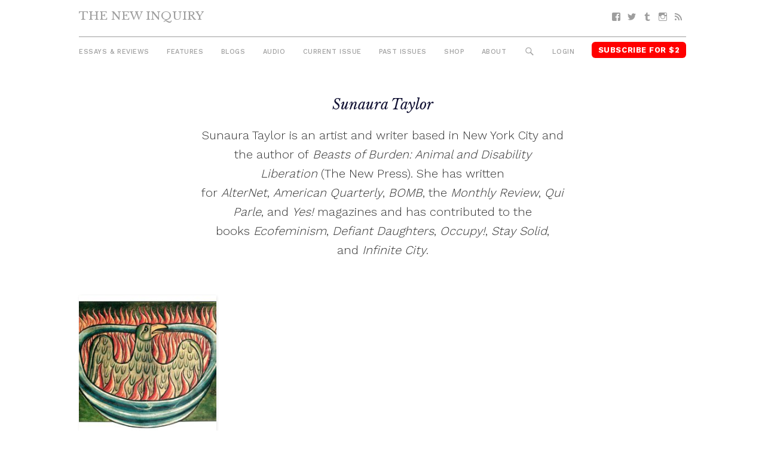

--- FILE ---
content_type: text/css
request_url: https://thenewinquiry.com/app/themes/tni/style.css?ver=0.8.9
body_size: -155
content:
/*
Theme Name:     The New Inquiry
Theme URI:      https://github.com/misfist/tni-theme
Description:    Custom theme for The New Inquiry.
Author:         Pea
Author URI:     https://github.com/misfist
Template:       gridbox
Version:        0.8.9
Text Domain:    tni
*/


--- FILE ---
content_type: application/javascript
request_url: https://thenewinquiry.com/app/plugins/pixelyoursite/js/public.js?ver=5.3.4
body_size: 2244
content:
var runPYS = function () {

    var $ = window.jQuery;

    if (pys_fb_pixel_options.run === true) {
        return; // prevent double firing from Cookiebot.onaccept
    } else {
        pys_fb_pixel_options.run = true;
    }

    // load FB pixel
    !function (f, b, e, v, n, t, s) {
        if (f.fbq) return;
        n = f.fbq = function () {
            n.callMethod ?
                n.callMethod.apply(n, arguments) : n.queue.push(arguments)
        };
        if (!f._fbq) f._fbq = n;
        n.push = n;
        n.loaded = !0;
        n.version = '2.0';
        n.agent = 'dvpixelyoursite';
        n.queue = [];
        t = b.createElement(e);
        t.async = !0;
        t.src = v;
        s = b.getElementsByTagName(e)[0];
        s.parentNode.insertBefore(t, s)
    }(window,
        document, 'script', 'https://connect.facebook.net/en_US/fbevents.js');

    /**
     * WooCommerce AddToCart on button
     */
    if (pys_fb_pixel_options.woo.addtocart_enabled) {

        window.pys_woo_product_data = window.pys_woo_product_data || [];

        // Loop, any kind of "simple" product, except external
        $('.add_to_cart_button:not(.product_type_variable)').click(function (e) {

            var product_id = $(this).data('product_id');

            if (typeof product_id !== 'undefined') {
                if (typeof pys_woo_product_data[product_id] !== 'undefined') {
                    fbq('track', 'AddToCart', pys_woo_product_data[product_id]);
                }
            }

        });

        // Single Product
        $('.single_add_to_cart_button').click(function (e) {

            var $button = $(this),
                $form = $button.closest('form'),
                is_variable = false,
                qty,
                product_id = pys_fb_pixel_options.woo.product_id;

            if ($button.hasClass('disabled')) {
                return;
            }

            if ($form.length === 0) {
                return; // is external product, not supported on Free
            }

            if ($form.hasClass('variations_form')) {
                is_variable = true;
            }

            if (is_variable) {

                qty = parseInt($form.find('input[name="quantity"]').val());

                if (pys_fb_pixel_options.woo.product_data !== 'main') {
                    product_id = parseInt($form.find('input[name="variation_id"]').val());
                }

            } else {

                qty = parseInt($form.find('input[name="quantity"]').val());

            }

            if (typeof pys_woo_product_data[product_id] !== 'undefined') {

                var params = pys_woo_product_data[product_id];

                // maybe customize value option
                if (pys_fb_pixel_options.woo.product_value_enabled && pys_fb_pixel_options.woo.product_value_option !== 'global') {
                    params.value = params.value * qty;
                }

                // update contents qty param
                params.contents[0].quantity = qty;

                fbq('track', 'AddToCart', params);

            }

        });

    }

    regularEvents();
    customCodeEvents();

    // EDD AddToCart
    $('.edd-add-to-cart').click(function () {

        try {

            // extract pixel event ids from classes like 'pys-event-id-{UNIQUE ID}'
            var classes = $.grep(this.className.split(" "), function (element, index) {
                return element.indexOf('pys-event-id-') === 0;
            });

            // verify that we have at least one matching class
            if (typeof classes == 'undefined' || classes.length == 0) {
                return;
            }

            // extract event id from class name
            var regexp = /pys-event-id-(.*)/;
            var event_id = regexp.exec(classes[0]);

            if (event_id == null) {
                return;
            }

            evaluateEventByID(event_id[1], pys_edd_ajax_events);

        } catch (e) {
            console.log(e);
        }

    });

    /**
     * Process Init, General, Search, Standard (except custom code), WooCommerce (except AJAX AddToCart, Affiliate and
     * PayPal events. In case if delay param is present - event will be fired after desired timeout.
     */
    function regularEvents() {

        if (typeof pys_events == 'undefined') {
            return;
        }

        for (var i = 0; i < pys_events.length; i++) {

            var eventData = pys_events[i];

            if (eventData.hasOwnProperty('delay') == false || eventData.delay == 0) {

                fbq(eventData.type, eventData.name, eventData.params);

            } else {

                setTimeout(function (type, name, params) {
                    fbq(type, name, params);
                }, eventData.delay * 1000, eventData.type, eventData.name, eventData.params);

            }

        }

    }

    /**
     * Process only custom code Standard events.
     */
    function customCodeEvents() {

        if (typeof pys_customEvents == 'undefined') {
            return;
        }

        $.each(pys_customEvents, function (index, code) {
            eval(code);
        });

    }

    /**
     * Fire event with {eventID} from =events= events list. In case of event data have =custom= property, code will be
     * evaluated without regular Facebook pixel call.
     */
    function evaluateEventByID(eventID, events) {

        if (typeof events == 'undefined' || events.length == 0) {
            return;
        }

        // try to find required event
        if (events.hasOwnProperty(eventID) == false) {
            return;
        }

        var eventData = events[eventID];

        if (eventData.hasOwnProperty('custom')) {

            eval(eventData.custom);

        } else {

            fbq(eventData.type, eventData.name, eventData.params);

        }

    }

};

jQuery(document).ready(function ($) {

    var loadPixel = function () {
        // tracking in not disabled with filter by 3rd party
        if (!pys_fb_pixel_options.gdpr.disable) {

            var getCookie = function (name) {
                var value = "; " + document.cookie;
                var parts = value.split("; " + name + "=");
                if (parts.length === 2) return parts.pop().split(";").shift();
            };

            /**
             * @link http://gdpr-wp.com/knowledge-base/functions-shortcodes/
             * @link https://www.cookiebot.com/en/developer/
             *
             * "enable_before_consent" option logic:
             * - when it ON, run tracking with no cookie or consent is given
             * - when it OFF, run tracking only when consent is given
             */

            /*
            if (pys_fb_pixel_options.gdpr.gdpr_enabled && typeof has_consent === 'function') {

                if (has_consent('marketing')) {
                    runPYS();
                } else {
                    console.warn('PixelYourSite is disabled by GDPR plugin.');
                }

            } else
            */
            if (pys_fb_pixel_options.gdpr.ginger_enabled) {

                var ginger_cookie = getCookie('ginger-cookie');

                if (pys_fb_pixel_options.gdpr.enable_before_consent) {
                    if (typeof ginger_cookie === 'undefined' || ginger_cookie === 'Y') {
                        runPYS();
                    } else {
                        console.warn('PixelYourSite is disabled by Ginger - EU Cookie Law plugin.');
                    }
                } else {
                    if (ginger_cookie === 'Y') {
                        runPYS();
                    } else {
                        console.warn('PixelYourSite is disabled by Ginger - EU Cookie Law plugin.');
                    }
                }

            } else if (pys_fb_pixel_options.gdpr.cookiebot_enabled && typeof Cookiebot !== 'undefined') {

                if (pys_fb_pixel_options.gdpr.enable_before_consent) {
                    if (Cookiebot.consented === false || Cookiebot.consent.marketing) {
                        runPYS();
                    } else {
                        console.warn('PixelYourSite is disabled by Cookiebot plugin.');
                    }
                } else {
                    if (Cookiebot.consent.marketing) {
                        runPYS();
                    } else {
                        console.warn('PixelYourSite is disabled by Cookiebot plugin.');
                    }
                }

                // setup Cookiebot on accept callback
                Cookiebot.onaccept = function () {
                    if (Cookiebot.consent.marketing) {
                        runPYS();
                    }
                }

            } else {
                runPYS();
            }

        } else {
            console.warn('PixelYourSite is disabled by GDPR.');
        }
    };

    if (typeof pys_fb_pixel_options !== 'undefined') {
        if (pys_fb_pixel_options.gdpr.ajax_enabled) {
            $.get({
                url: pys_fb_pixel_options.ajax_url,
                dataType: 'json',
                data: {
                    action: 'pys_get_gdpr_filter_value'
                },
                success: function (res) {
                    if (res.success) {
                        pys_fb_pixel_options.gdpr.disable = res.data.disable;
                    }
                    loadPixel();
                }
            });

        } else {
            loadPixel();
        }
    }
});

--- FILE ---
content_type: application/javascript
request_url: https://thenewinquiry.com/app/plugins/tni-core-functionality/assets/js/auth.js?ver=l.3.3
body_size: 871
content:
(function($) {
  const BASE_URL = jsAuthorization.baseURL;
  const nonce = jsAuthorization.nonce;

  function getCookie(name) {
    var value = '; ' + document.cookie;
    var parts = value.split('; ' + name + '=');
    if (parts.length == 2) return parts.pop().split(';').shift();
  }

  $.ajaxSetup({
    beforeSend: function(xhr, settings) {
      if (settings.type == 'POST' || settings.type == 'PUT' || settings.type == 'DELETE') {
        if (settings.url.startsWith(BASE_URL)) {
          // get the appropriate CSRF token.
          // the refresh is only used for the '/auth/refresh' endpoint.
          var csrf;
          if (settings.url.endsWith('refresh')) {
            csrf = getCookie('csrf_refresh_token');
          } else {
            csrf = getCookie('csrf_access_token');
          }
          xhr.setRequestHeader('X-CSRF-TOKEN', csrf);
        }
      }
    }
  });

  function login(email, cb, onErr) {
    $.ajax(`${BASE_URL}/auth/login`, {
      type: 'POST',
      crossDomain: true,
      xhrFields: {
        withCredentials: true
      },
      data: JSON.stringify({
        email: email,
      }),
      contentType: 'application/json',
      success: cb,
      error: onErr
    });
  }

  function logout(cb) {
    cb = cb || $.noop;
    $.ajax(`${BASE_URL}/auth/logout`, {
      type: 'POST',
      crossDomain: true,
      xhrFields: {
        withCredentials: true
      },
      contentType: 'application/json',
      success: cb
    });
  }

  $('.js-login').on('click', 'a', function() {
    var self = $(this);
    var modal = $('<div class="login-modal"></div>');
    var form = $(`
      <form>
        <h3>Login <a href="#" class="login-close">X</a></h3>
		<div class="login-form">
			<ul class="login-errors"></ul>
			<p>Enter your email and we'll send you a login link.</p>
			<p>
			  <label>Email</label>
			  <input type="email" name="email">
			</p>
			<input type="submit" value="Send Login Link">
		</div>
      </form>`);

    modal.append(form);
    $('body').append(modal);

    modal.on('click', '.login-close', function() {
      modal.remove();
    });

    form.on('submit', function(ev) {
      ev.preventDefault();
      var email = form.find('[name=email]').val();

      var errs = [];
      var errEl = form.find('.login-errors').empty();
      if (!email) errs.push('Please enter your email.');
      if (errs.length > 0) {
        for (var i=0; i<errs.length; i++) {
          errEl.append(`<li>${errs[i]}</li>`);
        }
      } else {
        login(email, function() {
          form.find('.login-form').replaceWith("<p>If we managed to find a matching subscription you'll receive an login link email.</p>");
        }, function(xhr, status, err) {
          if (xhr.status == 401) {
            errEl.append(`<li>Incorrect email.</li>`);
          }
        });
      }
      return false;
    });
  });

  $('.js-logout').on('click', 'a', function() {
    var self = $(this);
    logout(function() {
      location.reload();
    });
  });
})( jQuery );
